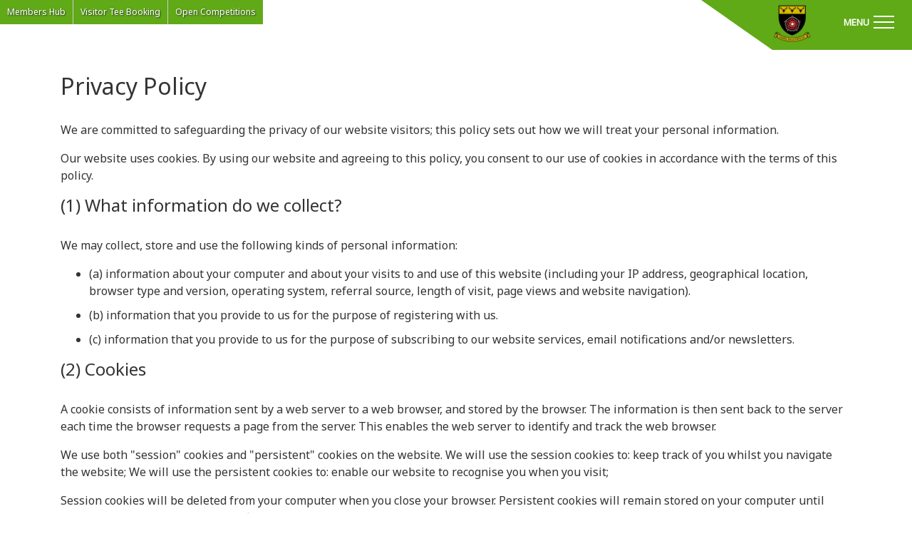

--- FILE ---
content_type: text/html; charset=utf-8
request_url: https://chapelgolf.co.uk/PrivacyPolicy
body_size: 9184
content:
<!DOCTYPE html>
<html>
<head>
    <meta charset="utf-8" />
    <meta name="viewport" content="width=device-width, initial-scale=1.0">
    <title>Privacy Policy - Chapel Golf Club </title>

    <link href="/Content/css-core?v=LucetCz4znmxy2kodZ8I8Q3bRdYsf5SNAaOLxlkl4a01" rel="stylesheet"/>

    <link href="/Content/css-plugins?v=8kqNT-jnwDEP4l60HXwJreWMVdn27cU-T45b8qDE0i81" rel="stylesheet"/>

    <script src="/bundles/modernizr?v="></script>

    <link rel="stylesheet" href="https://use.fontawesome.com/releases/v6.4.2/css/all.css" crossorigin="anonymous">



<link href="https://fonts.googleapis.com/css?family=Noto+Sans&amp;display=swap" rel="stylesheet">
<link href="https://fonts.googleapis.com/css?family=Noto+Sans&amp;display=swap" rel="stylesheet">
<link href="https://fonts.googleapis.com/css?family=Noto+Sans&amp;display=swap" rel="stylesheet">


<style type="text/css">
    .navbar {
        font-family: 'Noto Sans', sans-serif;
    }
    .block-container {
        font-family: 'Noto Sans', sans-serif;
    }
    #page-custom-container {
        font-family: 'Noto Sans', sans-serif;
    }
    .footer {
        font-family: 'Noto Sans', sans-serif;
    }
</style>


    <script src="/bundles/jquery?v=MfNEHs7BVmXIY54ELwFprLaqeiIx3Q8nXZNh-ncXAA81"></script>

    <script src="/bundles/clubsites-core?v=Woyy7-II4KesdgKBll3_o90KfyhGa5gqHadDGTtuBNo1"></script>


    
    



<style type="text/css">
    body{
 background-color:rgb(255, 255, 255);  color:rgb(51, 51, 51); 
    }
    h1,h2,h3,h4,h5,h6{
 color:rgb(51, 51, 51); 
    }
    .modal .modal-dialog .modal-content{
 background-color:rgb(255, 255, 255);  color:rgb(51, 51, 51); 
    }
    a, a:hover, a:visited, a:focus, a:active{
 color:#005dc1; 
    }
    span.title-colour {
  color: rgb(51, 51, 51);  
    }
    .text-colour {
 color:rgb(51, 51, 51); 
    }
    
    
</style>  
    
            
                <!-- Google Tag Manager -->
<script>(function(w,d,s,l,i){w[l]=w[l]||[];w[l].push({'gtm.start':
new Date().getTime(),event:'gtm.js'});var f=d.getElementsByTagName(s)[0],
j=d.createElement(s),dl=l!='dataLayer'?'&l='+l:'';j.async=true;j.src=
'https://www.googletagmanager.com/gtm.js?id='+i+dl;f.parentNode.insertBefore(j,f);
})(window,document,'script','dataLayer','GTM-WS6BH6T');</script>
<!-- End Google Tag Manager -->
            
            
                <!-- Google Tag Manager (noscript) -->
<noscript><iframe src="https://www.googletagmanager.com/ns.html?id=GTM-WS6BH6T"
height="0" width="0" style="display:none;visibility:hidden"></iframe></noscript>
<!-- End Google Tag Manager (noscript) -->
            
            
                <meta name="google-site-verification" content="cdlYMvZXZ_sErAfB8Zh5fSnBpQPR7-iRauZ5zZlnnVs" />
            
            
                <h1 style="font-size: 2px; margin: 0px;">'Welcome to Chapel Golf Club, Derbyshire' </h1>
            

        <link id="favicon" href="https://clubv1.blob.core.windows.net/clubcrests/43427229-ad5c-4a23-a84b-484188e95990_favicon.ico" rel="shortcut icon" type="image/x-icon" />
</head>
<body>
    

<style>
    #nav6 {
        background-color: rgb(96, 169, 23);
    }

    #top-triangle {
        border-color: transparent rgb(96, 169, 23) transparent transparent;
    }

    #rectangle {
        background: rgb(96, 169, 23);
    }

    #club-crest {
        background: rgb(96, 169, 23);
    }

    .hamburger-menu-container {
        background-color: rgb(96, 169, 23);
    }

    .sticky-links {
        background-color: rgb(96, 169, 23);
    }

    @media (min-width: 992px) {
        #nav6 .desktop-nav {
            /* hide content on page load (we make it visible via JS). overflow: hidden;*/
            background-color: rgb(96, 169, 23);
        }
    }

    #nav6 #primary-nav-items .nav-item .nav-link, 
    #nav6 .sticky-links .nav-item .nav-link, 
    #nav6 #navbar-content .nav-item .nav-link,
    #nav6 .slide-toggle p,
    #nav6 #club-crest .navbar-brand .name{
        color: rgba(255, 255, 255, 1.0);
    }
    #nav6 .icon-bar{
        background-color: rgba(255, 255, 255, 1.0);
    }
</style>
<nav id="nav6" class="navbar navbar-expand-xl navbar-light fixed-top">
    <div class="container-fluid">

        <div id="club-crest">
            <a class="navbar-brand" href="/">
<img src="https://clubv1.blob.core.windows.net/clubcrests/43427229-ad5c-4a23-a84b-484188e95990_crest.png" />                            </a>
        </div>

        
        <div class="hamburger-menu-container">
            <button onclick="handleMenuClick()" id="hamburger-toggler" class="slide-toggle navbar-toggler collapsed" type="button"
                    data-toggle="collapse" data-target="#navbar-content" aria-controls="navbarsExampleDefault" aria-expanded="false" aria-label="Toggle navigation">
                <p>Menu</p>
                <div class="hamburger-menu">
                    <span class="icon-bar top-bar"></span>
                    <span class="icon-bar middle-bar"></span>
                    <span class="icon-bar bottom-bar"></span>
                </div>
            </button>
        </div>

        
        <div id="top-triangle"></div>
        <div id="rectangle"></div>

        
        <div class="desktop-nav">
            <div id="navbar-content" class="collapse navbar-collapse desktop-nav-inner">
                <ul id="primary-nav-items" class="navbar-nav">
                            <li class="nav-item">
                                <a class="nav-link" href="/" target="">Home</a>
                            </li>
                            <li class="nav-item dropdown">
                                <a class="nav-link dropdown-toggle" href="#/" id="nav-12331" role="button" data-toggle="dropdown" aria-haspopup="true" aria-expanded="false">
                                    The Course
                                </a>
                                
                                <div id="dropdown-menu-test" class="dropdown-menu animate slideIn" aria-labelledby="nav-12331">
                                            <a href="/course-overview" class="nav-link" target="">Course Overview</a>
                                            <a href="/course-flyover" class="nav-link" target="">Course Flyover</a>
                                            <a href="/testimonials" class="nav-link" target="">Testimonials</a>
                                </div>
                            </li>
                            <li class="nav-item dropdown">
                                <a class="nav-link dropdown-toggle" href="#/" id="nav-12332" role="button" data-toggle="dropdown" aria-haspopup="true" aria-expanded="false">
                                    The Club
                                </a>
                                
                                <div id="dropdown-menu-test" class="dropdown-menu animate slideIn" aria-labelledby="nav-12332">
                                            <a href="/facilities" class="nav-link" target="">Facilities</a>
                                            <a href="/junior-section" class="nav-link" target="">Junior Section</a>
                                            <a href="/ladies--section" class="nav-link" target="">Ladies&#39; Section</a>
                                            <a href="/men-s-section" class="nav-link" target="">Men&#39;s Section</a>
                                            <a href="/seniors--section" class="nav-link" target="">Seniors&#39; Section</a>
                                </div>
                            </li>
                            <li class="nav-item dropdown">
                                <a class="nav-link dropdown-toggle" href="#/" id="nav-12333" role="button" data-toggle="dropdown" aria-haspopup="true" aria-expanded="false">
                                    Visitors
                                </a>
                                
                                <div id="dropdown-menu-test" class="dropdown-menu animate slideIn" aria-labelledby="nav-12333">
                                            <a href="/how-to-find-us" class="nav-link" target="">How to Find Us</a>
                                            <a href="/green-fees" class="nav-link" target="">Green Fees</a>
                                            <a href="/societies" class="nav-link" target="">Societies</a>
                                            <a href="/buggy-rental" class="nav-link" target="">Buggy Rental</a>
                                            <a href="/dress-code" class="nav-link" target="">Dress Code</a>
                                            <a href="/local-accommodation" class="nav-link" target="">Local Accommodation</a>
                                </div>
                            </li>
                            <li class="nav-item dropdown">
                                <a class="nav-link dropdown-toggle" href="#/" id="nav-12334" role="button" data-toggle="dropdown" aria-haspopup="true" aria-expanded="false">
                                    Golf
                                </a>
                                
                                <div id="dropdown-menu-test" class="dropdown-menu animate slideIn" aria-labelledby="nav-12334">
                                            <a href="/pga-professional" class="nav-link" target="">PGA Professional</a>
                                            <a href="/swing-room" class="nav-link" target="">Swing Room</a>
                                </div>
                            </li>
                            <li class="nav-item dropdown">
                                <a class="nav-link dropdown-toggle" href="#/" id="nav-13927" role="button" data-toggle="dropdown" aria-haspopup="true" aria-expanded="false">
                                    The Clubhouse
                                </a>
                                
                                <div id="dropdown-menu-test" class="dropdown-menu animate slideIn" aria-labelledby="nav-13927">
                                            <a href="/the-clubhouse" class="nav-link" target="">Restaurant, Bar &amp; Events</a>
                                </div>
                            </li>
                            <li class="nav-item dropdown">
                                <a class="nav-link dropdown-toggle" href="#/" id="nav-12750" role="button" data-toggle="dropdown" aria-haspopup="true" aria-expanded="false">
                                    Join Us
                                </a>
                                
                                <div id="dropdown-menu-test" class="dropdown-menu animate slideIn" aria-labelledby="nav-12750">
                                            <a href="/membership-fees---packages" class="nav-link" target="">Membership Fees &amp; Packages</a>
                                            <a href="/golf-for-all" class="nav-link" target="">Golf for All</a>
                                            <a href="/career-opportunities" class="nav-link" target="">Career Opportunities</a>
                                            <a href="/playmore-golf-flexible-membership" class="nav-link" target="">Playmore Golf Flexible Membership</a>
                                </div>
                            </li>
                            <li class="nav-item dropdown">
                                <a class="nav-link dropdown-toggle" href="#/" id="nav-12766" role="button" data-toggle="dropdown" aria-haspopup="true" aria-expanded="false">
                                    News
                                </a>
                                
                                <div id="dropdown-menu-test" class="dropdown-menu animate slideIn" aria-labelledby="nav-12766">
                                            <a href="/open-competitions" class="nav-link" target="">Open Competitions</a>
                                            <a href="/news---all-sections" class="nav-link" target="">News - All Sections</a>
                                            <a href="/community" class="nav-link" target="">Community</a>
                                </div>
                            </li>
                </ul>
            </div>
        </div>
        
        <ul class="navbar-nav sticky-links" desktop-view-only="true">
                <li class="nav-item">
                    <a href="https://chapel.hub.clubv1.com/" class="nav-link" target="_blank">Members Hub</a>
                </li>
                <li class="nav-item">
                    <a href="https://www.brsgolf.com/chapelenlefrith/visitor_home.php" class="nav-link" target="_blank">Visitor Tee Booking</a>
                </li>
                <li class="nav-item">
                    <a href="https://www.brsgolf.com/chapelenlefrith/opens_home.php" class="nav-link" target="_blank">Open Competitions</a>
                </li>
        </ul>

        
        <div class="mobile-nav">
            <div id="navbar-content" class="collapse navbar-collapse">
                <ul class="navbar-nav">
                            <li class="nav-item">
                                <a class="nav-link" href="/" target="">Home</a>
                            </li>
                            <li class="nav-item dropdown">
                                
                                <a class="nav-link dropdown-toggle" href="#/" id="nav-12331" role="button" data-toggle="dropdown" aria-haspopup="true" aria-expanded="false">
                                    The Course
                                </a>
                                
                                <div class="dropdown-menu animate slideIn" aria-labelledby="nav-12331">
                                            <a href="/course-overview" class="nav-link" target="">Course Overview</a>
                                            <a href="/course-flyover" class="nav-link" target="">Course Flyover</a>
                                            <a href="/testimonials" class="nav-link" target="">Testimonials</a>
                                </div>
                            </li>
                            <li class="nav-item dropdown">
                                
                                <a class="nav-link dropdown-toggle" href="#/" id="nav-12332" role="button" data-toggle="dropdown" aria-haspopup="true" aria-expanded="false">
                                    The Club
                                </a>
                                
                                <div class="dropdown-menu animate slideIn" aria-labelledby="nav-12332">
                                            <a href="/facilities" class="nav-link" target="">Facilities</a>
                                            <a href="/junior-section" class="nav-link" target="">Junior Section</a>
                                            <a href="/ladies--section" class="nav-link" target="">Ladies&#39; Section</a>
                                            <a href="/men-s-section" class="nav-link" target="">Men&#39;s Section</a>
                                            <a href="/seniors--section" class="nav-link" target="">Seniors&#39; Section</a>
                                </div>
                            </li>
                            <li class="nav-item dropdown">
                                
                                <a class="nav-link dropdown-toggle" href="#/" id="nav-12333" role="button" data-toggle="dropdown" aria-haspopup="true" aria-expanded="false">
                                    Visitors
                                </a>
                                
                                <div class="dropdown-menu animate slideIn" aria-labelledby="nav-12333">
                                            <a href="/how-to-find-us" class="nav-link" target="">How to Find Us</a>
                                            <a href="/green-fees" class="nav-link" target="">Green Fees</a>
                                            <a href="/societies" class="nav-link" target="">Societies</a>
                                            <a href="/buggy-rental" class="nav-link" target="">Buggy Rental</a>
                                            <a href="/dress-code" class="nav-link" target="">Dress Code</a>
                                            <a href="/local-accommodation" class="nav-link" target="">Local Accommodation</a>
                                </div>
                            </li>
                            <li class="nav-item dropdown">
                                
                                <a class="nav-link dropdown-toggle" href="#/" id="nav-12334" role="button" data-toggle="dropdown" aria-haspopup="true" aria-expanded="false">
                                    Golf
                                </a>
                                
                                <div class="dropdown-menu animate slideIn" aria-labelledby="nav-12334">
                                            <a href="/pga-professional" class="nav-link" target="">PGA Professional</a>
                                            <a href="/swing-room" class="nav-link" target="">Swing Room</a>
                                </div>
                            </li>
                            <li class="nav-item dropdown">
                                
                                <a class="nav-link dropdown-toggle" href="#/" id="nav-13927" role="button" data-toggle="dropdown" aria-haspopup="true" aria-expanded="false">
                                    The Clubhouse
                                </a>
                                
                                <div class="dropdown-menu animate slideIn" aria-labelledby="nav-13927">
                                            <a href="/the-clubhouse" class="nav-link" target="">Restaurant, Bar &amp; Events</a>
                                </div>
                            </li>
                            <li class="nav-item dropdown">
                                
                                <a class="nav-link dropdown-toggle" href="#/" id="nav-12750" role="button" data-toggle="dropdown" aria-haspopup="true" aria-expanded="false">
                                    Join Us
                                </a>
                                
                                <div class="dropdown-menu animate slideIn" aria-labelledby="nav-12750">
                                            <a href="/membership-fees---packages" class="nav-link" target="">Membership Fees &amp; Packages</a>
                                            <a href="/golf-for-all" class="nav-link" target="">Golf for All</a>
                                            <a href="/career-opportunities" class="nav-link" target="">Career Opportunities</a>
                                            <a href="/playmore-golf-flexible-membership" class="nav-link" target="">Playmore Golf Flexible Membership</a>
                                </div>
                            </li>
                            <li class="nav-item dropdown">
                                
                                <a class="nav-link dropdown-toggle" href="#/" id="nav-12766" role="button" data-toggle="dropdown" aria-haspopup="true" aria-expanded="false">
                                    News
                                </a>
                                
                                <div class="dropdown-menu animate slideIn" aria-labelledby="nav-12766">
                                            <a href="/open-competitions" class="nav-link" target="">Open Competitions</a>
                                            <a href="/news---all-sections" class="nav-link" target="">News - All Sections</a>
                                            <a href="/community" class="nav-link" target="">Community</a>
                                </div>
                            </li>
                </ul>
                
                <ul class="navbar-nav sticky-links" desktop-view-only="false">
                        <li class="nav-item">
                            <a href="https://chapel.hub.clubv1.com/" class="nav-link" target="_blank">Members Hub</a>
                        </li>
                        <li class="nav-item">
                            <a href="https://www.brsgolf.com/chapelenlefrith/visitor_home.php" class="nav-link" target="_blank">Visitor Tee Booking</a>
                        </li>
                        <li class="nav-item">
                            <a href="https://www.brsgolf.com/chapelenlefrith/opens_home.php" class="nav-link" target="_blank">Open Competitions</a>
                        </li>
                </ul>
            </div>
        </div>
    </div>
</nav>
<link rel="stylesheet" type="text/css" href="/Content/css/Nav/Nav6.css" />
<link rel="stylesheet" type="text/css" href="/Content/css/Nav/GlobalNav.min.css" />
<script type="text/javascript" src="/Content/js/nav/Nav6.js"></script>

    
    <div class="body-content">       
         

<div class="container">
    <div id="home-privacypolicy-container" class="block-container">

        
        <h2>Privacy Policy</h2>
            <p>
                We are committed to safeguarding the privacy of our website visitors;
                this policy sets out how we will treat your personal information.
            </p>
            <p>
                Our website uses cookies. By using our website and agreeing to this policy,
                you consent to our use of cookies in accordance with the terms of this policy.
            </p>
            <div class="block-divider"></div>
            <h4>(1) What information do we collect?</h4>
            <p>We may collect, store and use the following kinds of personal information:</p>
            <ul>
                <li>
                    (a) information about your computer and about your visits to and use of this website
                    (including your IP address, geographical location, browser type and version, operating system,
                    referral source, length of visit, page views and website navigation).
                </li>
                <li>
                    (b) information that you provide to us for the purpose of registering with us.
                </li>
                <li>
                    (c) information that you provide to us for the purpose of subscribing to our website services, email notifications and/or newsletters.
                </li>
            </ul>
            <div class="block-divider"></div>
            <h4>(2) Cookies</h4>
            <p>
                A cookie consists of information sent by a web server to a web browser, and stored by the browser.
                The information is then sent back to the server each time the browser requests a page from the server.
                This enables the web server to identify and track the web browser.
            </p>
            <p>
                We use both "session" cookies and "persistent" cookies on the website.
                We will use the session cookies to: keep track of you whilst you navigate the website;
                We will use the persistent cookies to: enable our website to recognise you when you visit;
            </p>
            <p>
                Session cookies will be deleted from your computer when you close your browser.
                Persistent cookies will remain stored on your computer until deleted, or until they reach a specified expiry date.
            </p>
            <p>
                We may use Google Analytics to analyse the use of this website.
                Google Analytics generates statistical and other information about website use by means of cookies,
                which are stored on users' computers. The information generated relating to our website is used to
                create reports about the use of the website. Google will store this information. Google's privacy
                policy is available at: <a href="http://www.google.com/privacypolicy.html">http://www.google.com/privacypolicy.html</a>.
            </p>
            <p>
                Most browsers allow you to reject all cookies, whilst some browsers allow you to reject just third party cookies.
                For example, in Internet Explorer you can refuse all cookies by clicking "Tools", "Internet Options", "Privacy",
                and selecting "Block all cookies" using the sliding selector. Blocking all cookies will, however, have a
                negative impact upon the usability of many websites, including this one.
            </p>
            <div class="block-divider"></div>
            <h4>(3) Using your personal information</h4>
            <p>
                Personal information submitted to us via this website will be used for the purposes specified in
                this privacy policy or in relevant parts of the website.
            </p>
            <p>We may use your personal information to:</p>
            <ul>
                <li>(a) administer the website;</li>
                <li>(b) improve your browsing experience by personalising the website;</li>
                <li>(c) enable your use of the services available on the website;</li>
                <li>(d) send you email notifications which you have specifically requested;</li>
                <li>(e) send to you our newsletter and other marketing communications relating to our business or the businesses of carefully-selected third parties which we think may be of interest to you by email or similar technology (you can inform us at any time if you no longer require marketing communications);</li>
                <li>(f) provide third parties with statistical information about our users - but this information will not be used to identify any individual user;</li>
                <li>(g) deal with enquiries and complaints made by or about you relating to the website;</li>
            </ul>
            <p>
                Where you submit personal information for publication on our website, we will publish and
                otherwise use that information in accordance with the license you grant to us.
            </p>
            <p>
                We will not without your express consent provide your personal
                information to any third parties for the purpose of direct marketing.
            </p>
            <div class="block-divider"></div>
            <h4>(4) Disclosures</h4>
            <p>
                We may disclose information about you to any of our employees, officers, agents insofar as reasonably necessary for the purposes as set out in this privacy policy.
            </p>
            <p>In addition, we may disclose your personal information:</p>
            <ul>
                <li>(a) to the extent that we are required to do so by law;</li>
                <li>(b) in connection with any legal proceedings or prospective legal proceedings;</li>
                <li>(c) in order to establish, exercise or defend our legal rights (including providing information to others for the purposes of fraud prevention and reducing credit risk);</li>
            </ul>
            <p>
                Except as provided in this privacy policy, we will not provide your information to third parties.
            </p>
            <div class="block-divider"></div>
            <h4>(5) International data transfers</h4>
            <p>
                Information that we collect may be stored and processed in and transferred between
                any of the countries in which we operate in order to enable us to use the information
                in accordance with this privacy policy.
            </p>
            <p>
                Information which you provide may be transferred to countries which do not have data
                protection laws equivalent to those in force in the European Economic Area.
            </p>
            <p>
                In addition, personal information that you submit for publication on the website will
                be published on the internet and may be available, via the internet, around the world.
                We cannot prevent the use or misuse of such information by others.
            </p>
            <p>You expressly agree to such transfers of personal information.</p>
            <div class="block-divider"></div>
            <h4>(6) Security of your personal information</h4>
            <p>
                We will take reasonable technical and organisational precautions to prevent the loss,
                misuse or alteration of your personal information.
            </p>
            <p>
                We will store all the personal information you provide on our secure
                (password- and firewall- protected) servers. All electronic transactions you make to or
                receive from us will be encrypted using SSL technology.
            </p>
            <p>
                Of course, data transmission over the internet is inherently insecure, and
                we cannot guarantee the security of data sent over the internet.
            </p>
            <p>
                You are responsible for keeping your password and user details confidential.
                We will not ask you for your password (except when you log in to the website).
            </p>
            <div class="block-divider"></div>
            <h4>(7) Policy amendments</h4>
            <p>
                We may update this privacy policy from time-to-time by posting a new version on our website.
                You should check this page occasionally to ensure you are happy with any changes.
            </p>
            <p>
                We may also notify you of changes to our privacy policy by email.
            </p>
            <div class="block-divider"></div>
            <h4>(8) Your rights</h4>
            <p>
                You may instruct us to provide you with any personal information we hold about you.
                Provision of such information will be subject to:
            </p>
            <ul>
                <li>(a) the payment of a fee; and</li>
                <li>
                    (b) the supply of appropriate evidence of your identity (for this purpose, we will usually
                    accept a photocopy of your passport certified by a solicitor or bank plus an original copy of a
                    utility bill showing your current address).
                </li>
            </ul>
            <p>
                We may withhold such personal information to the extent permitted by law.
            </p>
            <p>
                You may instruct us not to process your personal information for marketing purposes by email at any time.
                In practice, you will usually either expressly agree in advance to our use of your personal information for
                marketing purposes, or we will provide you with an opportunity to opt-out of the use of your personal
                information for marketing purposes.
            </p>
            <div class="block-divider"></div>
            <h4>(9) Third party websites</h4>
            <p>
                The website contains links to other websites. We are not responsible for the
                privacy policies or practices of third party websites.
            </p>
            <div class="block-divider"></div>
            <h4>(10) Updating information</h4>
            <p>
                Please let us know if the personal information which we hold about you needs to be corrected or updated.
            </p>
            <p>
                If you are a registered member you can amend some privacy settings via the Members Hub after loggin in.
            </p>
            <div class="block-divider"></div>
            <h4>(11) Contact</h4>
            <p>
                If you have any questions about this privacy policy or our treatment of
                your personal information, please use the "Contact Us" page, write or call
                us using the details found on the footer of each page or from the information
                provided on the "How to find us" or "Contact Us" pages.
            </p>
            <div class="block-divider"></div>
            <h4>(12) Data controller</h4>
            <p>
                The data controller responsible in respect of the information collected on this website is the ClubSite owner.
            </p>
            <div class="block-divider"></div>
            <h4>More about your privacy</h4>
            <p>
                You may find more information regarding your personal privacy for UK and EU Laws at www.website-law.co.uk
            </p>
            <p>
                This privacy policy is based on a template created and distributed by
                <a href="www.website-law.co.uk" target="_blank">www.website-law.co.uk</a>.
            </p>

            <div class="block-divider-wrapper">
                <div class="block-divider"></div>
            </div>
    </div>
</div>
    </div>

    

<div id="footer1" class="footer1 footer footer-content" 
     data-reduced="False" data-show-social-media="True">

    <div class="background-image " style=""></div>
    <div class="background-fitler"></div>
    <div class="content container">

        
        <div class="social-media-links container">
                <a class="link" href="https://www.facebook.com/ChapelGolfClub"
                   target="_blank" title="Open our official Facebook page.">
                    <i class="fab fa-facebook-square"></i>
                </a>
                            <a class="link" href="https://www.twitter.com/Chapelgolfclub"
                   target="_blank" title="Open our official Twitter page.">
                    <i class="fab fa-x-twitter"></i>
                </a>
                            <a class="link" href="https://www.instagram.com/chapelenlefrithgolfclub"
                   target="_blank" title="Open our official Instagram page.">
                    <i class="fab fa-instagram"></i>
                </a>
                    </div>

        
        <div class="company-address container">
            Chapel Golf Club <br />

                <span>The Cockyard, Manchester Road, Chapel-en-le-Frith, SK23 9UH<br /></span>

                <span>Telephone: 01298 812 118 <br /></span>
                    <span>Email: admin@chapelgolf.co.uk <br /></span>

        </div>

        
        <div class="disclaimer">
            <div class="links">
                <a class="link" href="/PrivacyPolicy">Privacy Policy</a>
                <a class="link" href="/TermsAndConditions">Terms and Conditions</a>
                <a class="link" href="/CookiesPolicy">Cookies Policy</a>
            </div>
            Provided by <a href="http://www.clubsystems.com/">Club Systems International Ltd.</a><br />
            Powered by <a href="https://howdidido.com">HowDidiDo.com</a><br />
            Copyright&copy; 2026, Chapel Golf Club . All Rights Reserved.<br />
        </div>
    </div>

</div>
<script type="text/javascript" src="/Content/js/footer/Footer1.js"></script>
<link rel="stylesheet" type="text/css" href="/Content/css/Footer/Footer1.css" />
    


    
    <script src="/bundles/bootstrap?v=ESck_wvaWCiF5JsitLMh765lhMnw7BVBtZE-YUTa4Ns1"></script>

    <script src="/bundles/clubsites-plugins?v=Zv5f5i-lcsOIWci1aZZam-jq31GIQpxVmXFAObx8jgU1"></script>


    

    <script type="text/javascript">
        initView({
            debug: false
        });
    </script>
    </body>
</html>

--- FILE ---
content_type: text/plain
request_url: https://www.google-analytics.com/j/collect?v=1&_v=j102&a=1731095507&t=pageview&_s=1&dl=https%3A%2F%2Fchapelgolf.co.uk%2FPrivacyPolicy&ul=en-us%40posix&dt=Privacy%20Policy%20-%20Chapel%20Golf%20Club&sr=1280x720&vp=1280x720&_u=YEBAAEABAAAAACAAI~&jid=842752847&gjid=1520228894&cid=2011524833.1769118002&tid=UA-187564398-1&_gid=2059713603.1769118002&_r=1&_slc=1&gtm=45He61l2h1n81WS6BH6Tv853020841za200zd853020841&gcd=13l3l3l3l1l1&dma=0&tag_exp=103116026~103200004~104527907~104528500~104684208~104684211~105391252~115616986~115938466~115938469~116185181~116185182~116682875~116744866~117025847~117041588~117223559~117223564&z=20486972
body_size: -450
content:
2,cG-KCDNG3C6F0

--- FILE ---
content_type: application/x-javascript
request_url: https://chapelgolf.co.uk/Content/js/nav/Nav6.js
body_size: 1691
content:
/* globals
    $, CsLogger, global
 */
/* exported
    initNav
 */

var _nav = document.getElementById("nav6");
var _navItems = document.getElementById("primary-nav-items");
var _$desktopNav = $(".desktop-nav");

// this is used to set the default positioning of elements for the WINDOW width (e.g. window resize on desktop) on initial page load.
$(window).on("load", function () {
    var sliderWidth = $(_nav).width();

    if (sliderWidth <= 991) {
        document.querySelector("ul[desktop-view-only='true']").style.display = "none"; // hide desktop only sticky links.
        $("#top-triangle").css("display", "none");
        $("#club-crest").css({ "left": "10px", "padding-top": "5px"});
    }
});

// this is used to adjust positioning of elements based on document width (e.g. devices - inspect mode) on initial page load.
document.addEventListener("DOMContentLoaded", function () {
    var sliderWidth = $(_nav).width();

    if (sliderWidth >= 992) {
        var navItemsWidth = $(_navItems).width();
        // hide nav items (off the screen) on initial page load and introduce desktop-only elements on page load.
        $(".desktop-nav").css("margin-left", sliderWidth + "px");
        $("#primary-nav-items").css("margin-left", navItemsWidth + "px");
        $("#top-triangle").css("display", "block");
        document.querySelector("ul[desktop-view-only='true']").style.display = "flex";
        defaultCollapsedDesktopMenu();
    }
});

function handleMenuClick() {

    var sliderWidth = $(_nav).width();
    var isMobile = sliderWidth <= 991 ? true : false;

    if (isMobile == false) {
        // make content visible once menu is called into action (initially hidden on page load).
        $(".desktop-nav").css("visibility", "visible");
        $(_navItems).css("visibility", "visible");
        var sliderWidth = $(_nav).width();
        var navItemsWidth = $(_navItems).width();
        handleToggle(sliderWidth, navItemsWidth);
    }
};

function handleToggle(sliderWidth, navItemsWidth) {

    if (!_$desktopNav.is(":animated")) {
        // called when nav items are on display.
        if (_$desktopNav.prop("expanded") == "false") {
            expandMenu(sliderWidth, navItemsWidth);
        } else {
            // this is called when nav items are hidden.
            collapseMenu(sliderWidth, navItemsWidth);
        }
    }
}

function expandMenu(sliderWidth, navItemsWidth) {
    // animate the hidden elements on to the screen.
    _$desktopNav.animate({ "margin-left": "-=" + sliderWidth }, "slow");
    $("#top-triangle, #rectangle").animate({ "right": "+=" + sliderWidth }, "slow");
    $(_navItems).animate({ "margin-left": "-=" + navItemsWidth }, "slow");
    crossMenuStyling();

    _$desktopNav.prop("expanded", "true")
}

function collapseMenu(sliderWidth, navItemsWidth) {
    // animate the hidden elements away from the screen.
    _$desktopNav.animate({ "margin-left": "+=" + sliderWidth }, "slow");
    $("#top-triangle, #rectangle").animate({ "right": "-=" + sliderWidth }, "slow");
    $(_navItems).animate({ "margin-left": "+=" + navItemsWidth }, "slow");
    hamburgerMenuStyling();

    _$desktopNav.prop("expanded", "false")
}

// on page resize we just want to revert styles back to default.
window.addEventListener("resize", function () {
    var resizedSliderWidth = $(_nav).width();
    var resizedNavItemsWidth = $(_navItems).width();
    var isMobile = resizedSliderWidth <= 991 ? true : false;
    backToDefault(resizedSliderWidth, resizedNavItemsWidth, isMobile);
});

function backToDefault(sliderWidth, navItemsWidth, isMobile) {
    if (isMobile) {        
        document.querySelector("ul[desktop-view-only='true']").style.display = "none"; // hide desktop only sticky links.
        $("#club-crest").css("right", "initial");
        $("#top-triangle").css("display", "none");
        hamburgerMenuStyling();
    } else {
        document.querySelector("ul[desktop-view-only='true']").style.display = "flex"; // display desktop only sticky links.
        defaultCollapsedDesktopMenu(sliderWidth, navItemsWidth);
        hamburgerMenuStyling();
    }
}

function defaultCollapsedDesktopMenu(sliderWidth, navItemsWidth) {
    _$desktopNav.css("margin-left", sliderWidth + "px");
    _$desktopNav.prop("expanded", "false");

    $("#top-triangle").css("right", "196px");
    $("#rectangle").css({ "right": "-30px", "width": "226px" }); 
    $("#club-crest").css({ "left": "initial", "right": "126px"});
    $("#top-triangle").css("display", "block");
    $(_navItems).css("margin-left", navItemsWidth + "px");
}

// set menu icon back to hamburger.
function hamburgerMenuStyling() {
    $(".top-bar").css("transform", "rotate(0)");
    $(".middle-bar").css("opacity", "1");
    $(".bottom-bar").css("transform", "rotate(0)");
}

// set menu icon back to a cross.
function crossMenuStyling() {
    $(".top-bar").css("transform", "rotate(45deg)");
    $(".middle-bar").css("opacity", "0");
    $(".bottom-bar").css("transform", "rotate(-45deg)");
}
